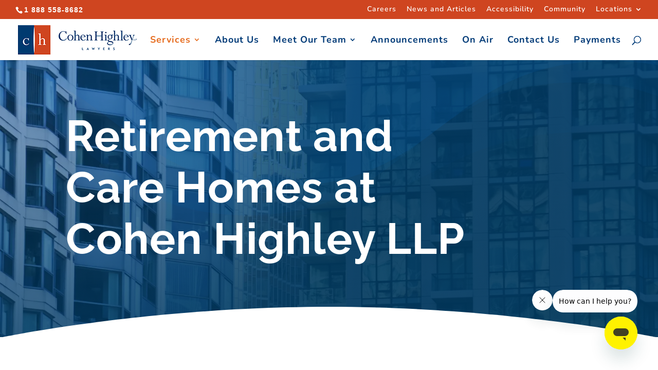

--- FILE ---
content_type: text/html; charset=utf-8
request_url: https://www.google.com/recaptcha/api2/anchor?ar=1&k=6LfvG_QrAAAAAM_77Y85QVnJHOl5MpHCFwVzD16A&co=aHR0cHM6Ly9jb2hlbmhpZ2hsZXkuY29tOjQ0Mw..&hl=en&v=PoyoqOPhxBO7pBk68S4YbpHZ&size=invisible&anchor-ms=20000&execute-ms=30000&cb=dtn700kyci7r
body_size: 48456
content:
<!DOCTYPE HTML><html dir="ltr" lang="en"><head><meta http-equiv="Content-Type" content="text/html; charset=UTF-8">
<meta http-equiv="X-UA-Compatible" content="IE=edge">
<title>reCAPTCHA</title>
<style type="text/css">
/* cyrillic-ext */
@font-face {
  font-family: 'Roboto';
  font-style: normal;
  font-weight: 400;
  font-stretch: 100%;
  src: url(//fonts.gstatic.com/s/roboto/v48/KFO7CnqEu92Fr1ME7kSn66aGLdTylUAMa3GUBHMdazTgWw.woff2) format('woff2');
  unicode-range: U+0460-052F, U+1C80-1C8A, U+20B4, U+2DE0-2DFF, U+A640-A69F, U+FE2E-FE2F;
}
/* cyrillic */
@font-face {
  font-family: 'Roboto';
  font-style: normal;
  font-weight: 400;
  font-stretch: 100%;
  src: url(//fonts.gstatic.com/s/roboto/v48/KFO7CnqEu92Fr1ME7kSn66aGLdTylUAMa3iUBHMdazTgWw.woff2) format('woff2');
  unicode-range: U+0301, U+0400-045F, U+0490-0491, U+04B0-04B1, U+2116;
}
/* greek-ext */
@font-face {
  font-family: 'Roboto';
  font-style: normal;
  font-weight: 400;
  font-stretch: 100%;
  src: url(//fonts.gstatic.com/s/roboto/v48/KFO7CnqEu92Fr1ME7kSn66aGLdTylUAMa3CUBHMdazTgWw.woff2) format('woff2');
  unicode-range: U+1F00-1FFF;
}
/* greek */
@font-face {
  font-family: 'Roboto';
  font-style: normal;
  font-weight: 400;
  font-stretch: 100%;
  src: url(//fonts.gstatic.com/s/roboto/v48/KFO7CnqEu92Fr1ME7kSn66aGLdTylUAMa3-UBHMdazTgWw.woff2) format('woff2');
  unicode-range: U+0370-0377, U+037A-037F, U+0384-038A, U+038C, U+038E-03A1, U+03A3-03FF;
}
/* math */
@font-face {
  font-family: 'Roboto';
  font-style: normal;
  font-weight: 400;
  font-stretch: 100%;
  src: url(//fonts.gstatic.com/s/roboto/v48/KFO7CnqEu92Fr1ME7kSn66aGLdTylUAMawCUBHMdazTgWw.woff2) format('woff2');
  unicode-range: U+0302-0303, U+0305, U+0307-0308, U+0310, U+0312, U+0315, U+031A, U+0326-0327, U+032C, U+032F-0330, U+0332-0333, U+0338, U+033A, U+0346, U+034D, U+0391-03A1, U+03A3-03A9, U+03B1-03C9, U+03D1, U+03D5-03D6, U+03F0-03F1, U+03F4-03F5, U+2016-2017, U+2034-2038, U+203C, U+2040, U+2043, U+2047, U+2050, U+2057, U+205F, U+2070-2071, U+2074-208E, U+2090-209C, U+20D0-20DC, U+20E1, U+20E5-20EF, U+2100-2112, U+2114-2115, U+2117-2121, U+2123-214F, U+2190, U+2192, U+2194-21AE, U+21B0-21E5, U+21F1-21F2, U+21F4-2211, U+2213-2214, U+2216-22FF, U+2308-230B, U+2310, U+2319, U+231C-2321, U+2336-237A, U+237C, U+2395, U+239B-23B7, U+23D0, U+23DC-23E1, U+2474-2475, U+25AF, U+25B3, U+25B7, U+25BD, U+25C1, U+25CA, U+25CC, U+25FB, U+266D-266F, U+27C0-27FF, U+2900-2AFF, U+2B0E-2B11, U+2B30-2B4C, U+2BFE, U+3030, U+FF5B, U+FF5D, U+1D400-1D7FF, U+1EE00-1EEFF;
}
/* symbols */
@font-face {
  font-family: 'Roboto';
  font-style: normal;
  font-weight: 400;
  font-stretch: 100%;
  src: url(//fonts.gstatic.com/s/roboto/v48/KFO7CnqEu92Fr1ME7kSn66aGLdTylUAMaxKUBHMdazTgWw.woff2) format('woff2');
  unicode-range: U+0001-000C, U+000E-001F, U+007F-009F, U+20DD-20E0, U+20E2-20E4, U+2150-218F, U+2190, U+2192, U+2194-2199, U+21AF, U+21E6-21F0, U+21F3, U+2218-2219, U+2299, U+22C4-22C6, U+2300-243F, U+2440-244A, U+2460-24FF, U+25A0-27BF, U+2800-28FF, U+2921-2922, U+2981, U+29BF, U+29EB, U+2B00-2BFF, U+4DC0-4DFF, U+FFF9-FFFB, U+10140-1018E, U+10190-1019C, U+101A0, U+101D0-101FD, U+102E0-102FB, U+10E60-10E7E, U+1D2C0-1D2D3, U+1D2E0-1D37F, U+1F000-1F0FF, U+1F100-1F1AD, U+1F1E6-1F1FF, U+1F30D-1F30F, U+1F315, U+1F31C, U+1F31E, U+1F320-1F32C, U+1F336, U+1F378, U+1F37D, U+1F382, U+1F393-1F39F, U+1F3A7-1F3A8, U+1F3AC-1F3AF, U+1F3C2, U+1F3C4-1F3C6, U+1F3CA-1F3CE, U+1F3D4-1F3E0, U+1F3ED, U+1F3F1-1F3F3, U+1F3F5-1F3F7, U+1F408, U+1F415, U+1F41F, U+1F426, U+1F43F, U+1F441-1F442, U+1F444, U+1F446-1F449, U+1F44C-1F44E, U+1F453, U+1F46A, U+1F47D, U+1F4A3, U+1F4B0, U+1F4B3, U+1F4B9, U+1F4BB, U+1F4BF, U+1F4C8-1F4CB, U+1F4D6, U+1F4DA, U+1F4DF, U+1F4E3-1F4E6, U+1F4EA-1F4ED, U+1F4F7, U+1F4F9-1F4FB, U+1F4FD-1F4FE, U+1F503, U+1F507-1F50B, U+1F50D, U+1F512-1F513, U+1F53E-1F54A, U+1F54F-1F5FA, U+1F610, U+1F650-1F67F, U+1F687, U+1F68D, U+1F691, U+1F694, U+1F698, U+1F6AD, U+1F6B2, U+1F6B9-1F6BA, U+1F6BC, U+1F6C6-1F6CF, U+1F6D3-1F6D7, U+1F6E0-1F6EA, U+1F6F0-1F6F3, U+1F6F7-1F6FC, U+1F700-1F7FF, U+1F800-1F80B, U+1F810-1F847, U+1F850-1F859, U+1F860-1F887, U+1F890-1F8AD, U+1F8B0-1F8BB, U+1F8C0-1F8C1, U+1F900-1F90B, U+1F93B, U+1F946, U+1F984, U+1F996, U+1F9E9, U+1FA00-1FA6F, U+1FA70-1FA7C, U+1FA80-1FA89, U+1FA8F-1FAC6, U+1FACE-1FADC, U+1FADF-1FAE9, U+1FAF0-1FAF8, U+1FB00-1FBFF;
}
/* vietnamese */
@font-face {
  font-family: 'Roboto';
  font-style: normal;
  font-weight: 400;
  font-stretch: 100%;
  src: url(//fonts.gstatic.com/s/roboto/v48/KFO7CnqEu92Fr1ME7kSn66aGLdTylUAMa3OUBHMdazTgWw.woff2) format('woff2');
  unicode-range: U+0102-0103, U+0110-0111, U+0128-0129, U+0168-0169, U+01A0-01A1, U+01AF-01B0, U+0300-0301, U+0303-0304, U+0308-0309, U+0323, U+0329, U+1EA0-1EF9, U+20AB;
}
/* latin-ext */
@font-face {
  font-family: 'Roboto';
  font-style: normal;
  font-weight: 400;
  font-stretch: 100%;
  src: url(//fonts.gstatic.com/s/roboto/v48/KFO7CnqEu92Fr1ME7kSn66aGLdTylUAMa3KUBHMdazTgWw.woff2) format('woff2');
  unicode-range: U+0100-02BA, U+02BD-02C5, U+02C7-02CC, U+02CE-02D7, U+02DD-02FF, U+0304, U+0308, U+0329, U+1D00-1DBF, U+1E00-1E9F, U+1EF2-1EFF, U+2020, U+20A0-20AB, U+20AD-20C0, U+2113, U+2C60-2C7F, U+A720-A7FF;
}
/* latin */
@font-face {
  font-family: 'Roboto';
  font-style: normal;
  font-weight: 400;
  font-stretch: 100%;
  src: url(//fonts.gstatic.com/s/roboto/v48/KFO7CnqEu92Fr1ME7kSn66aGLdTylUAMa3yUBHMdazQ.woff2) format('woff2');
  unicode-range: U+0000-00FF, U+0131, U+0152-0153, U+02BB-02BC, U+02C6, U+02DA, U+02DC, U+0304, U+0308, U+0329, U+2000-206F, U+20AC, U+2122, U+2191, U+2193, U+2212, U+2215, U+FEFF, U+FFFD;
}
/* cyrillic-ext */
@font-face {
  font-family: 'Roboto';
  font-style: normal;
  font-weight: 500;
  font-stretch: 100%;
  src: url(//fonts.gstatic.com/s/roboto/v48/KFO7CnqEu92Fr1ME7kSn66aGLdTylUAMa3GUBHMdazTgWw.woff2) format('woff2');
  unicode-range: U+0460-052F, U+1C80-1C8A, U+20B4, U+2DE0-2DFF, U+A640-A69F, U+FE2E-FE2F;
}
/* cyrillic */
@font-face {
  font-family: 'Roboto';
  font-style: normal;
  font-weight: 500;
  font-stretch: 100%;
  src: url(//fonts.gstatic.com/s/roboto/v48/KFO7CnqEu92Fr1ME7kSn66aGLdTylUAMa3iUBHMdazTgWw.woff2) format('woff2');
  unicode-range: U+0301, U+0400-045F, U+0490-0491, U+04B0-04B1, U+2116;
}
/* greek-ext */
@font-face {
  font-family: 'Roboto';
  font-style: normal;
  font-weight: 500;
  font-stretch: 100%;
  src: url(//fonts.gstatic.com/s/roboto/v48/KFO7CnqEu92Fr1ME7kSn66aGLdTylUAMa3CUBHMdazTgWw.woff2) format('woff2');
  unicode-range: U+1F00-1FFF;
}
/* greek */
@font-face {
  font-family: 'Roboto';
  font-style: normal;
  font-weight: 500;
  font-stretch: 100%;
  src: url(//fonts.gstatic.com/s/roboto/v48/KFO7CnqEu92Fr1ME7kSn66aGLdTylUAMa3-UBHMdazTgWw.woff2) format('woff2');
  unicode-range: U+0370-0377, U+037A-037F, U+0384-038A, U+038C, U+038E-03A1, U+03A3-03FF;
}
/* math */
@font-face {
  font-family: 'Roboto';
  font-style: normal;
  font-weight: 500;
  font-stretch: 100%;
  src: url(//fonts.gstatic.com/s/roboto/v48/KFO7CnqEu92Fr1ME7kSn66aGLdTylUAMawCUBHMdazTgWw.woff2) format('woff2');
  unicode-range: U+0302-0303, U+0305, U+0307-0308, U+0310, U+0312, U+0315, U+031A, U+0326-0327, U+032C, U+032F-0330, U+0332-0333, U+0338, U+033A, U+0346, U+034D, U+0391-03A1, U+03A3-03A9, U+03B1-03C9, U+03D1, U+03D5-03D6, U+03F0-03F1, U+03F4-03F5, U+2016-2017, U+2034-2038, U+203C, U+2040, U+2043, U+2047, U+2050, U+2057, U+205F, U+2070-2071, U+2074-208E, U+2090-209C, U+20D0-20DC, U+20E1, U+20E5-20EF, U+2100-2112, U+2114-2115, U+2117-2121, U+2123-214F, U+2190, U+2192, U+2194-21AE, U+21B0-21E5, U+21F1-21F2, U+21F4-2211, U+2213-2214, U+2216-22FF, U+2308-230B, U+2310, U+2319, U+231C-2321, U+2336-237A, U+237C, U+2395, U+239B-23B7, U+23D0, U+23DC-23E1, U+2474-2475, U+25AF, U+25B3, U+25B7, U+25BD, U+25C1, U+25CA, U+25CC, U+25FB, U+266D-266F, U+27C0-27FF, U+2900-2AFF, U+2B0E-2B11, U+2B30-2B4C, U+2BFE, U+3030, U+FF5B, U+FF5D, U+1D400-1D7FF, U+1EE00-1EEFF;
}
/* symbols */
@font-face {
  font-family: 'Roboto';
  font-style: normal;
  font-weight: 500;
  font-stretch: 100%;
  src: url(//fonts.gstatic.com/s/roboto/v48/KFO7CnqEu92Fr1ME7kSn66aGLdTylUAMaxKUBHMdazTgWw.woff2) format('woff2');
  unicode-range: U+0001-000C, U+000E-001F, U+007F-009F, U+20DD-20E0, U+20E2-20E4, U+2150-218F, U+2190, U+2192, U+2194-2199, U+21AF, U+21E6-21F0, U+21F3, U+2218-2219, U+2299, U+22C4-22C6, U+2300-243F, U+2440-244A, U+2460-24FF, U+25A0-27BF, U+2800-28FF, U+2921-2922, U+2981, U+29BF, U+29EB, U+2B00-2BFF, U+4DC0-4DFF, U+FFF9-FFFB, U+10140-1018E, U+10190-1019C, U+101A0, U+101D0-101FD, U+102E0-102FB, U+10E60-10E7E, U+1D2C0-1D2D3, U+1D2E0-1D37F, U+1F000-1F0FF, U+1F100-1F1AD, U+1F1E6-1F1FF, U+1F30D-1F30F, U+1F315, U+1F31C, U+1F31E, U+1F320-1F32C, U+1F336, U+1F378, U+1F37D, U+1F382, U+1F393-1F39F, U+1F3A7-1F3A8, U+1F3AC-1F3AF, U+1F3C2, U+1F3C4-1F3C6, U+1F3CA-1F3CE, U+1F3D4-1F3E0, U+1F3ED, U+1F3F1-1F3F3, U+1F3F5-1F3F7, U+1F408, U+1F415, U+1F41F, U+1F426, U+1F43F, U+1F441-1F442, U+1F444, U+1F446-1F449, U+1F44C-1F44E, U+1F453, U+1F46A, U+1F47D, U+1F4A3, U+1F4B0, U+1F4B3, U+1F4B9, U+1F4BB, U+1F4BF, U+1F4C8-1F4CB, U+1F4D6, U+1F4DA, U+1F4DF, U+1F4E3-1F4E6, U+1F4EA-1F4ED, U+1F4F7, U+1F4F9-1F4FB, U+1F4FD-1F4FE, U+1F503, U+1F507-1F50B, U+1F50D, U+1F512-1F513, U+1F53E-1F54A, U+1F54F-1F5FA, U+1F610, U+1F650-1F67F, U+1F687, U+1F68D, U+1F691, U+1F694, U+1F698, U+1F6AD, U+1F6B2, U+1F6B9-1F6BA, U+1F6BC, U+1F6C6-1F6CF, U+1F6D3-1F6D7, U+1F6E0-1F6EA, U+1F6F0-1F6F3, U+1F6F7-1F6FC, U+1F700-1F7FF, U+1F800-1F80B, U+1F810-1F847, U+1F850-1F859, U+1F860-1F887, U+1F890-1F8AD, U+1F8B0-1F8BB, U+1F8C0-1F8C1, U+1F900-1F90B, U+1F93B, U+1F946, U+1F984, U+1F996, U+1F9E9, U+1FA00-1FA6F, U+1FA70-1FA7C, U+1FA80-1FA89, U+1FA8F-1FAC6, U+1FACE-1FADC, U+1FADF-1FAE9, U+1FAF0-1FAF8, U+1FB00-1FBFF;
}
/* vietnamese */
@font-face {
  font-family: 'Roboto';
  font-style: normal;
  font-weight: 500;
  font-stretch: 100%;
  src: url(//fonts.gstatic.com/s/roboto/v48/KFO7CnqEu92Fr1ME7kSn66aGLdTylUAMa3OUBHMdazTgWw.woff2) format('woff2');
  unicode-range: U+0102-0103, U+0110-0111, U+0128-0129, U+0168-0169, U+01A0-01A1, U+01AF-01B0, U+0300-0301, U+0303-0304, U+0308-0309, U+0323, U+0329, U+1EA0-1EF9, U+20AB;
}
/* latin-ext */
@font-face {
  font-family: 'Roboto';
  font-style: normal;
  font-weight: 500;
  font-stretch: 100%;
  src: url(//fonts.gstatic.com/s/roboto/v48/KFO7CnqEu92Fr1ME7kSn66aGLdTylUAMa3KUBHMdazTgWw.woff2) format('woff2');
  unicode-range: U+0100-02BA, U+02BD-02C5, U+02C7-02CC, U+02CE-02D7, U+02DD-02FF, U+0304, U+0308, U+0329, U+1D00-1DBF, U+1E00-1E9F, U+1EF2-1EFF, U+2020, U+20A0-20AB, U+20AD-20C0, U+2113, U+2C60-2C7F, U+A720-A7FF;
}
/* latin */
@font-face {
  font-family: 'Roboto';
  font-style: normal;
  font-weight: 500;
  font-stretch: 100%;
  src: url(//fonts.gstatic.com/s/roboto/v48/KFO7CnqEu92Fr1ME7kSn66aGLdTylUAMa3yUBHMdazQ.woff2) format('woff2');
  unicode-range: U+0000-00FF, U+0131, U+0152-0153, U+02BB-02BC, U+02C6, U+02DA, U+02DC, U+0304, U+0308, U+0329, U+2000-206F, U+20AC, U+2122, U+2191, U+2193, U+2212, U+2215, U+FEFF, U+FFFD;
}
/* cyrillic-ext */
@font-face {
  font-family: 'Roboto';
  font-style: normal;
  font-weight: 900;
  font-stretch: 100%;
  src: url(//fonts.gstatic.com/s/roboto/v48/KFO7CnqEu92Fr1ME7kSn66aGLdTylUAMa3GUBHMdazTgWw.woff2) format('woff2');
  unicode-range: U+0460-052F, U+1C80-1C8A, U+20B4, U+2DE0-2DFF, U+A640-A69F, U+FE2E-FE2F;
}
/* cyrillic */
@font-face {
  font-family: 'Roboto';
  font-style: normal;
  font-weight: 900;
  font-stretch: 100%;
  src: url(//fonts.gstatic.com/s/roboto/v48/KFO7CnqEu92Fr1ME7kSn66aGLdTylUAMa3iUBHMdazTgWw.woff2) format('woff2');
  unicode-range: U+0301, U+0400-045F, U+0490-0491, U+04B0-04B1, U+2116;
}
/* greek-ext */
@font-face {
  font-family: 'Roboto';
  font-style: normal;
  font-weight: 900;
  font-stretch: 100%;
  src: url(//fonts.gstatic.com/s/roboto/v48/KFO7CnqEu92Fr1ME7kSn66aGLdTylUAMa3CUBHMdazTgWw.woff2) format('woff2');
  unicode-range: U+1F00-1FFF;
}
/* greek */
@font-face {
  font-family: 'Roboto';
  font-style: normal;
  font-weight: 900;
  font-stretch: 100%;
  src: url(//fonts.gstatic.com/s/roboto/v48/KFO7CnqEu92Fr1ME7kSn66aGLdTylUAMa3-UBHMdazTgWw.woff2) format('woff2');
  unicode-range: U+0370-0377, U+037A-037F, U+0384-038A, U+038C, U+038E-03A1, U+03A3-03FF;
}
/* math */
@font-face {
  font-family: 'Roboto';
  font-style: normal;
  font-weight: 900;
  font-stretch: 100%;
  src: url(//fonts.gstatic.com/s/roboto/v48/KFO7CnqEu92Fr1ME7kSn66aGLdTylUAMawCUBHMdazTgWw.woff2) format('woff2');
  unicode-range: U+0302-0303, U+0305, U+0307-0308, U+0310, U+0312, U+0315, U+031A, U+0326-0327, U+032C, U+032F-0330, U+0332-0333, U+0338, U+033A, U+0346, U+034D, U+0391-03A1, U+03A3-03A9, U+03B1-03C9, U+03D1, U+03D5-03D6, U+03F0-03F1, U+03F4-03F5, U+2016-2017, U+2034-2038, U+203C, U+2040, U+2043, U+2047, U+2050, U+2057, U+205F, U+2070-2071, U+2074-208E, U+2090-209C, U+20D0-20DC, U+20E1, U+20E5-20EF, U+2100-2112, U+2114-2115, U+2117-2121, U+2123-214F, U+2190, U+2192, U+2194-21AE, U+21B0-21E5, U+21F1-21F2, U+21F4-2211, U+2213-2214, U+2216-22FF, U+2308-230B, U+2310, U+2319, U+231C-2321, U+2336-237A, U+237C, U+2395, U+239B-23B7, U+23D0, U+23DC-23E1, U+2474-2475, U+25AF, U+25B3, U+25B7, U+25BD, U+25C1, U+25CA, U+25CC, U+25FB, U+266D-266F, U+27C0-27FF, U+2900-2AFF, U+2B0E-2B11, U+2B30-2B4C, U+2BFE, U+3030, U+FF5B, U+FF5D, U+1D400-1D7FF, U+1EE00-1EEFF;
}
/* symbols */
@font-face {
  font-family: 'Roboto';
  font-style: normal;
  font-weight: 900;
  font-stretch: 100%;
  src: url(//fonts.gstatic.com/s/roboto/v48/KFO7CnqEu92Fr1ME7kSn66aGLdTylUAMaxKUBHMdazTgWw.woff2) format('woff2');
  unicode-range: U+0001-000C, U+000E-001F, U+007F-009F, U+20DD-20E0, U+20E2-20E4, U+2150-218F, U+2190, U+2192, U+2194-2199, U+21AF, U+21E6-21F0, U+21F3, U+2218-2219, U+2299, U+22C4-22C6, U+2300-243F, U+2440-244A, U+2460-24FF, U+25A0-27BF, U+2800-28FF, U+2921-2922, U+2981, U+29BF, U+29EB, U+2B00-2BFF, U+4DC0-4DFF, U+FFF9-FFFB, U+10140-1018E, U+10190-1019C, U+101A0, U+101D0-101FD, U+102E0-102FB, U+10E60-10E7E, U+1D2C0-1D2D3, U+1D2E0-1D37F, U+1F000-1F0FF, U+1F100-1F1AD, U+1F1E6-1F1FF, U+1F30D-1F30F, U+1F315, U+1F31C, U+1F31E, U+1F320-1F32C, U+1F336, U+1F378, U+1F37D, U+1F382, U+1F393-1F39F, U+1F3A7-1F3A8, U+1F3AC-1F3AF, U+1F3C2, U+1F3C4-1F3C6, U+1F3CA-1F3CE, U+1F3D4-1F3E0, U+1F3ED, U+1F3F1-1F3F3, U+1F3F5-1F3F7, U+1F408, U+1F415, U+1F41F, U+1F426, U+1F43F, U+1F441-1F442, U+1F444, U+1F446-1F449, U+1F44C-1F44E, U+1F453, U+1F46A, U+1F47D, U+1F4A3, U+1F4B0, U+1F4B3, U+1F4B9, U+1F4BB, U+1F4BF, U+1F4C8-1F4CB, U+1F4D6, U+1F4DA, U+1F4DF, U+1F4E3-1F4E6, U+1F4EA-1F4ED, U+1F4F7, U+1F4F9-1F4FB, U+1F4FD-1F4FE, U+1F503, U+1F507-1F50B, U+1F50D, U+1F512-1F513, U+1F53E-1F54A, U+1F54F-1F5FA, U+1F610, U+1F650-1F67F, U+1F687, U+1F68D, U+1F691, U+1F694, U+1F698, U+1F6AD, U+1F6B2, U+1F6B9-1F6BA, U+1F6BC, U+1F6C6-1F6CF, U+1F6D3-1F6D7, U+1F6E0-1F6EA, U+1F6F0-1F6F3, U+1F6F7-1F6FC, U+1F700-1F7FF, U+1F800-1F80B, U+1F810-1F847, U+1F850-1F859, U+1F860-1F887, U+1F890-1F8AD, U+1F8B0-1F8BB, U+1F8C0-1F8C1, U+1F900-1F90B, U+1F93B, U+1F946, U+1F984, U+1F996, U+1F9E9, U+1FA00-1FA6F, U+1FA70-1FA7C, U+1FA80-1FA89, U+1FA8F-1FAC6, U+1FACE-1FADC, U+1FADF-1FAE9, U+1FAF0-1FAF8, U+1FB00-1FBFF;
}
/* vietnamese */
@font-face {
  font-family: 'Roboto';
  font-style: normal;
  font-weight: 900;
  font-stretch: 100%;
  src: url(//fonts.gstatic.com/s/roboto/v48/KFO7CnqEu92Fr1ME7kSn66aGLdTylUAMa3OUBHMdazTgWw.woff2) format('woff2');
  unicode-range: U+0102-0103, U+0110-0111, U+0128-0129, U+0168-0169, U+01A0-01A1, U+01AF-01B0, U+0300-0301, U+0303-0304, U+0308-0309, U+0323, U+0329, U+1EA0-1EF9, U+20AB;
}
/* latin-ext */
@font-face {
  font-family: 'Roboto';
  font-style: normal;
  font-weight: 900;
  font-stretch: 100%;
  src: url(//fonts.gstatic.com/s/roboto/v48/KFO7CnqEu92Fr1ME7kSn66aGLdTylUAMa3KUBHMdazTgWw.woff2) format('woff2');
  unicode-range: U+0100-02BA, U+02BD-02C5, U+02C7-02CC, U+02CE-02D7, U+02DD-02FF, U+0304, U+0308, U+0329, U+1D00-1DBF, U+1E00-1E9F, U+1EF2-1EFF, U+2020, U+20A0-20AB, U+20AD-20C0, U+2113, U+2C60-2C7F, U+A720-A7FF;
}
/* latin */
@font-face {
  font-family: 'Roboto';
  font-style: normal;
  font-weight: 900;
  font-stretch: 100%;
  src: url(//fonts.gstatic.com/s/roboto/v48/KFO7CnqEu92Fr1ME7kSn66aGLdTylUAMa3yUBHMdazQ.woff2) format('woff2');
  unicode-range: U+0000-00FF, U+0131, U+0152-0153, U+02BB-02BC, U+02C6, U+02DA, U+02DC, U+0304, U+0308, U+0329, U+2000-206F, U+20AC, U+2122, U+2191, U+2193, U+2212, U+2215, U+FEFF, U+FFFD;
}

</style>
<link rel="stylesheet" type="text/css" href="https://www.gstatic.com/recaptcha/releases/PoyoqOPhxBO7pBk68S4YbpHZ/styles__ltr.css">
<script nonce="uQSBnUPI96HEWkDqbSKBkQ" type="text/javascript">window['__recaptcha_api'] = 'https://www.google.com/recaptcha/api2/';</script>
<script type="text/javascript" src="https://www.gstatic.com/recaptcha/releases/PoyoqOPhxBO7pBk68S4YbpHZ/recaptcha__en.js" nonce="uQSBnUPI96HEWkDqbSKBkQ">
      
    </script></head>
<body><div id="rc-anchor-alert" class="rc-anchor-alert"></div>
<input type="hidden" id="recaptcha-token" value="[base64]">
<script type="text/javascript" nonce="uQSBnUPI96HEWkDqbSKBkQ">
      recaptcha.anchor.Main.init("[\x22ainput\x22,[\x22bgdata\x22,\x22\x22,\[base64]/[base64]/UltIKytdPWE6KGE8MjA0OD9SW0grK109YT4+NnwxOTI6KChhJjY0NTEyKT09NTUyOTYmJnErMTxoLmxlbmd0aCYmKGguY2hhckNvZGVBdChxKzEpJjY0NTEyKT09NTYzMjA/[base64]/MjU1OlI/[base64]/[base64]/[base64]/[base64]/[base64]/[base64]/[base64]/[base64]/[base64]/[base64]\x22,\[base64]\\u003d\x22,\x22wrB8fsOVU8K0YAzDsxIpw7ZHw7jDnMK1M8OqSRcqw6fCsGlkw4XDuMO0wqvCmnklayfCkMKgw6hwEHh4L8KRGjptw5h/wqYnQ13DnMOtHcO3wphJw7VUwpsrw4lEwqEDw7fCs2fCknsuPsOkGxc5Z8OSJcOTNRHCgTw1MGNlARo7MMKKwo1kw7YEwoHDksOyC8K7KMOWw5TCmcOJelrDkMKPw67DoB4qwqdSw7/Cu8KYMsKwAMOQIRZqwo5ES8OpN3EHwrzDuBzDqlZtwrR+PDXDhMKHNVBxHBPDpsOiwocrE8KIw4/[base64]/[base64]/DmmsDwrrDhcOzY8Oxw6PCu0fDmcOpw6XDsMKQBcOgwrXDsSZbw7RiIMKtw5fDiUZGfX3Diz9Tw7/Ci8KmYsOlw7LDt8KOGMKcw5BvXMOXfsKkMcKWBHIwwqtnwq9uwrRCwofDlmJ2wqhBfGDCmlwDwrrDhMOEMQIBb0JnRzLDusOuwq3Dsglmw7cwNi5tEk9Gwq0tXWY2MUkhFF/[base64]/CpMK8w65hwqHDtAfCin3ClsKTwqUJdVw/M1fCvsOwwp7DmDPCssKnbMKmHzUMYsKUwoNQFMOTwo0Ie8O1woVPa8OPKsO6w7MxPcKZPcOAwqPCiXpyw4gIdl3Dp0PCpcKDwq/[base64]/[base64]/w4RwJDHDvMKywotpXn9aDsKhwq4QXMO3a21Lw78QwoxJMxXCssO5w7fCqcOIHCphw5TDl8KowqnDpyLDvErCvmrCscOBw7Z1w4oCw4PDh03CuDwLwps4ax/[base64]/w63Cm8ODw7tPFnbDiMKWw43Dq8OKYVbCu21dw5nCvSUuw63CmULCu1lETnd8QsKMIVhlaV/Do2bCksOOwq/[base64]/CpTYgb8K4W3diwo7DsMOowpt9w7x3w5HDjxg+b8KNGMO4M2odIVpcH1smcwXCixnDlTfCjcKhwpEUwrLDtMOST2owUytxwoZbGsOPwpXDqsOkwoh/[base64]/ClgfCuzYDVcKswq8MWUQvQzTCp8KXw448BMKsScO6Rjxkw7hWw7fCuwHCo8KGw7PDtsKCw73Dow8HwpLCmVUzwp/DgcK2RMKWw7LCrsKSWGrDjMKFCsKVE8KAwpZRB8OqdGLCtMKBLR7DoMO7wpfDtMOzG8KGwo/DpXDClMO9VsKLwqETPAvDo8OiDsOgwqZlwoVHw7sXE8OodGMpw4kow7cqTcKPw6rDszUMeMO/GQptwqjCssO3wqMlwrscwrkKw63DjsO+b8KjMMOfwpQrwq/[base64]/DkWrDgsKWw7rDrsOPwoDCtcKEZMOlD8KCcsOpw4hbwrZ+w4x5wq7Cp8OBw6hzYsKkezTCpRrCvUbDr8KNwqjDumzCosKPKCxgYXrCjQ/Dg8KqHcOmQXvCmMK5BXF2DcO7XWPCgsK9HsOaw4dBTCY/w6HDrsKjwpPDtxkswqrDg8KNccKRDsO7eB/DmnJBcA/DrEjDtynDtC4WwrBMe8Ojw4xfE8OgVsKtIsOQwrxTARXDn8OHw4UNG8KEwrF/wpDCvUlFw5jDozxZfmVCBALCksKgw4Z9wrvCt8OUw7Jnw4HDv0Qxw5EdTMKiZ8OzZcKEwrPCncKHCyrDlUYWwr8+wqoNw4Ydw4lCaMOHw7zCoAEEHcODB07Ds8Kvbl/Di1pqX3DDtjHDsV7DtMKCwqxnwqxLOCjCqSAKwqrDncKew4tPO8Kya0/CpTbDjcODw5A+ccOMw6B7CcOFwoDCh8KEw6/DlMKYwpp8w6oqZMOqwogTwpvChTlhW8O9wrXCpSd2wqvCp8O2GBVcw4F0wrjCnMKjwpYUfcK2wrccwpTDnsORDsOBIMOww54zJRjCvsOuw4pnPhPDoFjCoQEyw5zCqm4Yw4vCncOLH8KfC3k9wpXDo8OpA3DDvsK8D2LDjW3DiB/DrGcCAsOSX8K1RsObw5VLw5gNwrLDrcK+woPCnGXCpcOBwro/w5fDv0PDu0JQcTcNBhzCvcKPwoBGJcO8wpxbwowvwpkZU8Knw7TCkcOXam9QfMOuw4kDw6zCp3txMMOVGWfCl8OWa8K1IMOHwoltw4JQAcO+OcKjTsKWw6fDqsOyw6zCgMOWej/CqsORw4Y5w5TDkwp/w78vw6jDu0Qsw47Cvmx4wqrDi8K/DwwqIMKnw4Z+FWDCsHLDjMK3w6Imwr3ClgTDjsKRw5pQJFkjwoAZw4zDnsKtQMKIwqfDqsKaw5MHw57CnsOwwqgNAcKPwpEnw6/CsS8nEycYw7HDtFY3w6zCq8KbNMOKwoxqMcOQf8OCwrpSwozDnsOCw7HCllrDvVjCsC7DhlLCk8OnTRXDgcO6woQyfW/Cn2zChSLDth/DtS89wofCg8K5NX4Ywrkhw4jCkMOswpQ/KMKOUMKBwpgpwoFlQ8K1w6DCisORw79NZcOuXhXCoBHDqMKZQFnCkTJLIcOGwo0BwpDCqsKrPzHChHglHMKmLsK/[base64]/ChcKfKcKQAn7CqmRUwpl2RzvCrBQRHMKYwpnDv2vDvwtcCsKsQG3CnDPCvcOhasO6wqPDk1IlQ8OJE8KPwpkmworDlHbDgxsZw6fCpMKdDcOHJsOIwotUw75FKcO6FXN9w4liIgDDgMOqw75MPMO4wpHDnlkYBsOywq/DkMOqw7nDmHA0UcKdJ8KFwqoUE2U5w7AXwrLDq8KCwpIQCH7CoR7CkcK2w51kw6xFwrjCrD9zBsOzeTBiw4vDknTDvMO/w7cRwrfCpcOsAFpcYcKewoXDk8KfBsOxwqVOw60vw6djNsOVw6HCm8Oaw7fCvsOgwqsIL8O0F0zChCh2wpkZw6IOJ8KbKSpZGRfCmsK7Yix4HGlRwr4jwr3Du2XCkGQ9wqdlP8KMXMO6w4cSEcOyOzofwr/Ck8OwfsORwr/CuWhWH8Kgw5TCqMOIZznDvsOwfsOew5vDksKsBsORVcOSw5jDp30dwpEnwrbDuD56XsKEQglqw63DqyLCp8OQJsOGTcO4w4jCq8OWSsKKw7/DgcOow5NKeFVUwqbClMKtw7JiS8OwTMKUwr1yUcKzwpl0w6rCqsOuecOjw6vDr8KmBGXDhwLDo8Kjw6fCtcO1Q35WD8O7ecOOwoMiwq8eBUQ7FhZXwrLCh0zCuMKkelDDg37CsnYZaVXDugobJcKQTMOoBX/[base64]/[base64]/wpHDocOrB8Ofw7TDiMO3w4XDr3TDtTV8w7xKKcKyw4HCnsKIPMK1w4nDvsO6KD4jw63DnMOTC8OtXMKHwrdJa8KjFMKcw7kEacKEfB5EwpTCpMKaCxdQPMKrw47DlDRJSxDCicOQP8OmQ20QeVXDgcKlJWRcRmFtEMKbfH3DhsOufMKBL8O7wpzChMOOMRbDtlVKw5/DpMO7wrrCr8OhWgfDkX3DksOYwrIycyPCoMO2w7TDh8K7EsKCw78tMiPDvFdJUg7Dn8OFTD7DnlXCjzd4wqsuQWbDrQkJw5bDi1Rxw67CssKmw5HCrB7Cg8K/wo1ewrLDrMOXw7QBw6dKwojDuhbCmsOHI1I0V8KJTQ4aAMOfwpjCksOdwo/Ct8Kfw5rDmMKYUXnDscOowojDu8OrJE02w7tzNxNFFsOPKsOiTMKvwrB1w7RrBk0Nw4DDm3NowoQFw5PCnChDwpvCksOjwo3CpgBnYAcicSXCpcOpDBg+wphXe8Oyw6t2fMOiKcKkw47DuxzDtcOMwqHChSJswpjDhR3ClMK3TsK0w4PCrDNcw5h/NsOBw5BWIXXCv0VrRsOkwrrDsMOawo7Cti50w7oVBCvDoxbCt0XDhMOATCArw5nDmsOmwrzDhMOAwpHCkcOtXxPCoMKvwoXDtX5WwobCi33DtMOaesKewpzCn8KpeG7DukPCuMKPCcK2wr/Clkl5w7rDoMOFw6NuMsKsH0fChMKHb0RFw7HClAV1HcO2wphUTsK6w6Rawrkww5EQwpIja8KGw5vCqMOMwqzCg8K9d3PDtWbDk3/ChDNSw6rCmyEna8Ksw7B9RcKCFTpjKC5OTsOSwo/[base64]/CrFfDlcKVwpfDtn9ecMK2c37DqjvCssOpwq5IVirCoMKZckcrAQrDgcOPwoNuw7/Dj8OEw7bClcOfwofCvBDCnGU3RVdow63CqMOnCCPCn8OkwqBLwqLDqcONwqPCp8Oqw4rCncOowo7CpMKQDcO3bsK1wrfCnnh6w4DCoSszfsKJCQYLLsO7w51Uw4lhw6HDh8OiPmp5wrssR8Obwpxcw7zDq0/CpXvCjVMiwp/DgnNvw4F2G1HCrk/DlcOCJ8OZbyEpd8K9TsOdHW3DoDbCncKpa0nDg8OVwr/DvjhNesK7TsO+w64xJsO5w7DCtTNvw4DChMOYHzPDqgvCj8KOw4XDtTbDhlE6UMKaLQPDrHDCq8ONw5wEeMKdchg2GMKmw6zCmDfDqsKcBcO4w7LDnsKBwpkBYz/CtFrDlAgnw4xjw6zDpsKuw6vCmsKaw7bDrlt2RsK/IVM1RF7Dq1g2wp3DtU7CrlbCncOPwqtww6UjMsKEJ8OHQ8Kiw79oQR7CjMKww6B9fcOTWzPCn8Kwwq/DnsOpUBDCuWYfb8K9w5TCtFPCp3nCuTvCrMKLEMORw5V0BMOlb0owLsOSw6nDncKWwpllf1rDssOUw5/[base64]/ZsKLXcK8HDjDikbDmsKDHcOVUcO3BMKgT2BNw7N2wrggw717Y8OBw67CvGbDmcOVwoDCrMK2w63Cs8Kgw6fCr8Oiw5vDlQtJfnNTf8KOwokTIVTCvTjDrALCjcKcN8KIw7s/YcKND8KcX8KycGN0CcOGCk1UGwLDnwfDozpnD8Oxw6jDqsOWw4ISVVjCnkcCwoLDsT/[base64]/DnMKWB8OkEcKwwo1Zw7HDsnDDmQPCjXjDu8KbE8KuP1hdFDNCccK/F8OlEsO5H0RPw5XDrFPDtsOUGMKpwrLCvcOLwp47TMOmwqHCmSPDrsKlwrzCsQdXwo9bw6rCjsK1w6rCmk/DvjMfw6TCj8Kuw5kIwpvDjjlPwrDCvX5pAMOsdsOHw7Ftw5FKw5XCs8OYMENfwrZ7wqvCv2zDsHrDrlXDv31zwpo4XMOBWU/DsUMvXnIXTMKzwp3CmzVKw4DDvMOFwojDpkZ+Owppw7nDqGHCgkMLOllHBMOdw504RcOqw6LDgRoIMsKTwqbCrMKiXcOWCcOQwqNyacO1BSs6UcOqw57Ch8KPwo9Iw5sKWlXCuCPDkcOQw6vDrcOacDRTRE4qO3DDhW7CrD/DjTFZwobCpj3CvQ7CsMKQw50QwrY6LklvFcO8w5PDqT4gwo3CrC5jwqjCk3sJw4cmw7t3w5Euwq3CvcONCsO6wpFGTW56w5HDoHfCocK8Vl4cwpLCth5kLsKBfnoNMAkaAMOxwpzCv8K4ccKow4bDhTXDiCrCmAQVw5DCvw7DizjDt8OwcwUuw6/[base64]/DkAcSwqhswoIzEmzCiU3DqRPDhSjDiUDDrQHCrMO6w5MKwrV8w7rClz5cwrtAw6bCr0HCqMOAw5vDusOUPcKvwq9dVTovwr7DjMODw70Nwo/[base64]/[base64]/TcOLwq/[base64]/Cp8O0XknCmsKuwqTDqsOiw7/Dp8O1CxbCgHTCl8ONw4rCicOOcMKSw5vDs3IUIwQhWcOpL2h9F8OwCsO2CWdmwpzCo8OPXcKMWhslwp3Dmn5QwoIGD8KfwoTCpHgsw5A+EsKFw7XCosKTw47CtcOMBMK8eUV5MTHCoMOtwroawooxeFM0w6zDi3/DmsKVw7zCrsO2w7nCqsOGwootUsKLRSfClWLDncOVwqhHBMOlCRTCrg3DiMO+wp3DscKQXTzCkcKuFiLCuy4sQcOCwo/[base64]/[base64]/wpfCjztcGGkiw7rCgH3ChUhIZxI8GC9nw4DDrxBdNSxbK8K+w6I/wr/CrsO+c8K9wqQCPcOuI8KOVwQtw6/DnVfCqsO7wpbCnivDr1HDqxIkaCRwSCkrccKewqBuwp90BhQqw5rCjBFAw5/Ch08twqwtJm7CpUMXw5vCq8K4w6leM0fCmkPDg8K+EcKnwoLDqUwaAsKTwpPDosK1LUA5wr3CosOTQcOhwofDij7DlgJjXcO3wpDDusOUVMOCwrJuw50tKXTCkcKrOj88JBrCi2fDkcKLw4/ClMOjw7/CtcOXWsKEwozCoz3CnhXDv1M0wpLDg8KbXsKTM8KYPnkjwr5qw7YGUmLCnw9awpvCjDnCgR1UwojDuEHDlER1wr3DqXM6w6MXw53DowjCkAcww5jCkHdjCEBOcUDClB4kFcOXA3DCj8Obb8KOwrdFFcKOwqrCj8O/w6rCnA7Cn3UqYBkUKCoXw6XDoxhOdBbCnVRqwrTCnMOQw4NGNsK4wrDDmkdyAMKTOBXCtH3CvWI4wpnClsKCbhVLw6XDjy7CosO1FsKfwp41wp8YwpItWsO5TcKyw6rCr8KZMndmw7bDjMKiw5ApX8OSw43CqgXCocO4w6oNw6PDpMKMwo/CqsKlwonDsMKaw44Tw7TDnMO6YEoXY8KcwpHDqcOCw5YNOBUVwotTQU/CmSbDp8OKw7TCt8K0ScKLSg/DllsbwpE5w4BcwobCgRTDtsOxfR7Co0PDrsKSwprDiDzDqG7ChsO3woVEGgLCnnAvwpFmw6EnwodsccKOPEdowqLCp8KCw4PDrjnCiCrCll/Cp1jCqyJTUcOlKXluesKEw6TDtnQ9w6bCpBTDm8K0IMKgB3fDvMKaw4bCow7Dpxoqw5LCrg8pa1JrwoNsCcK3NsKmw67CgErCnHbCk8Kxa8K7CSJhTBFTw43Ds8KdwrbColpgGwrDiUchAsOeRBh1cTnDmkLDj35Wwqghw5c8Z8Kpwohkw4Ubw69/RsOeX01tAAPClU3CsBMZXSYff0HDv8K4w7U+w4vDr8OgwoRswrXCksK/[base64]/IwQswp8Gw5fDjcOtwpPDocKew4YJwr5ROFvDqMKQwq/Dnn/[base64]/[base64]/CgsKqU29MwrhLwrVfw4LDpcO5YGc0w77Cp8O8wpLDhcKIwr/DtcOSZg/CkRVNO8K1wpnCt0EuwrBdTnjCqTtww7fCkcKNRgbDuMO+YcO0w5fCqkoSDsKbwrTCjWUZasOMwptZw5MVw67CgBPDjzF0CsKEwr19w518w6lvUMOtZWvChcKTw5FMHMKFaMORMl3DpcKyFzMcw5Yxw6nCsMK+SAzCoMKUcMKvSMO+U8OWVcK/[base64]/[base64]/Co8KewowvRsK9HMK/wrvDs17DtcOawpt0wogxKcOcw60+bcKnw7XCn8K6wrHCtGjCn8K+wqxSwrFowptsZsOtw4FwwpfCkAMiBG3Dv8ODwocfYyIvw6fDizrCocKLw7cAw7/DrTnDugBxSlTChlDDv2MLE07DiA/Ck8Kfwp3CocKAw6MEGcOrYcOiw5DDuXrCinPCqhXDg13DhlbCtsKjw5NwwqRVw4ZIYA/[base64]/[base64]/ChcKqw73CjcOBMVsgwrrCmEFkBm7DvMKRV8O6YcKfwr1RG8OnDsKWw7wBP0siFQF+w53Djm/CgCcnHcO6NV/Dk8OXeUjCrsOoasKzwolGX3HCgExsbg7Dg2hxwrZxwoTDqlUNw4QpesKyUFYPHsORw5NRwrxPTApPBcOTw4I0XsK1JsKPfcOvfS3Co8K+w6h7w7PDssO+w6/Ds8O8EA3DnsKrCsKkKcKdIVfDmD/DnMK6w5vCqcKqw4o/[base64]/wpzDhTzCnUrDokjDiifDoMKldsK/wpYGwp5mfWFawqLConxdw7oCP0NEw6JiGMKtPFbCoExgwq4qQsKRLcKuwrY5w6rDpcOeVMOfA8O9HVsaw7/DlsKDbUdgfMKbwrIuwo/DvyjCtX7Du8KawqY7UiInbVw2wo5kw7wnw41Kw7lLLE8WI0TCowJ5wqp/wohgw7rCmMOJw7PDvCrCvsKcJhfDrg3DscKewqxnwpAxYT7CicK1Al9kTlk8Ez7DnkZtw6rDjcOqJsObUsKiSiYrw5w6wo7DpMOwwqRZEcO/[base64]/CrMO9wqDDoGlpYcOQYyLDhEB4w4PClMKWSSHDp1Z5wpfClSPCuBdRPm3CoE42HQpQK8KOw7bDrXPDv8KNQGggwp1/wrLClWAsPMKNEizDu3Ybw4jClnEiQcOuw73CoydrXhLCr8K6eCYTWiXCr2MAwqNFwoosIltHwrw4I8OYeMKMOS0UCHB9w7fDlsKzYWnDoBwkSAfCo3lBUsKjCMKfw51rR2lew7QNw6XDnCXDtcKhwpBVRl/[base64]/Djh/DozYjaT1cwoNcwqLDgsOxwol3wqHCqw3CiMOXBcOjw5LDtMO6QT3DlTDDjsOPwrABQgw5w4IMwoZfw47Ci1/DuTN0AsOOcn1bwqfCgC/ChsOfJcK6UcKqMcKUw67Co8OMw5VmFw9Rw4PCsMOtw6vDisO7w6ktPsKhVsOCwqxBwrPDhnPCncKFw4fCqHLDhX9caiPDmcKSwokNw6rCk0LDiMKPccKOFMK8w5XCscOTw58/wrbDoTfCkMKbwqXCikjCscK8LcOEOMOncAzDrsORN8KCBnYLwrV+w5TCg2DCiMOgwrNrwrQFAi5ww4TCucOwwqXDvsKuwq/DlsKuw4QAwqtjFMKPSMOxw5PCs8KUw7vDk8KSwqQBw7vChwNMfysJWcO0w503worDr1DDkirDjcOkwrzDkQrCqsOnwpN8w4TDvk/CsyUaw79WPcO7f8KAIEPDgcKIwoI/[base64]/DrGZcwod5JgHDlg5OwqvDjS7CsnY+QGZqw4PCpQVYQMO3wpoowrTDoQUjw5/ChihWYcOLQcKzCcOyFsOzRlzDsAVRw4zCvxzDuy5nY8K9w5cvwrTDjsOTRcOwXHjDl8OIdcO4TMKKw7jDqcKJFjNgb8OVw4HCv2DCuVcgwrgBbMKSwoPChsOuPEgicMOZw6rDnlULe8K/[base64]/w6hMeVPCjsOlw7bClcKUw44Hw5fDusOQw5ddwrkdVMOtKMOjScKea8Oow5PCg8Ozw5PDlMKfZlFgHytnwo/Dv8KIBWzCp2VJLcOgEcOXw73Cp8KOM8OffMOmw5XDjMOywoLCjMOQYSxBw79LwrceFMOFBMOmZMObw4daB8KoLUnCin/DtcKOwpUUeXDCuTzDgMK4fcO0fsKnG8OEw4EAMMKTYG1nXQ7Ct1TDlMKPwrRlDALCnSNDe3lGbUxCC8K/wp3DrMKrWMOCFhcJNBrCmMOpbcOhIMOYwrgYQcOTwqpiAsKvwpIwdycUN1IIaz8KVMOebkzCuUvDsi46w74Cw4PChsO2CFQ4w7dDf8Ktw7zDkMKow5fClMKCwqvDscORXcO4wr8yw4DCsVrDm8OcdcO0G8K4YBzDnxZHw50+KcKewpHDgBZGwosXH8KOIT/CpMOyw4hMw7LCimYGwrnCilVEwp3DtiAow5omwrxTe13CkMOufcOkw6Q/w7DCvsO9w5TCmHPDtcK7csKaw6HDicKYB8OZwqjCt1rDgcOAHkXDjEUbXMOXw4fCo8K9AxVkw6hiwqEiFFQwXsOFwr3Cs8OcwqrCumXDksOdw4R/ZQbCqsKkOcKbwrrCsHshwoLClMKtwo10G8O3w5sVfMKbIzTCmsO7ZyrDulXCsg7DrT7DhsOrw5QZwr/Diw5vNhIDw7PDjm7DnhRmFXxDF8OmWsKOV2/DgsOPD3YUZDnDgUHDisORw68XwpPDtcKVw6gZw4Mbw4/CvSXDkMKoY1TDmV/Cni0+wpbDlsOaw4dgWMK+worCvwJhw5/Cs8Kgwqclw6XDs3ttOsOtfQbDmMKRZcKLw7Ijw5wwHn3DusKyIzzDsVBGwrMrUsOLwr3Dmw3CjMKywoZ+w6fDsjwawoUjw5fDm0DDmRjDhcK1w7jCqQ3DgcKFwqDCl8Olwq4VwrLDqiBoQWMVwq8XZsKfJsKXAcOOwqJZbjfCq1HDniHDlMK7AG/[base64]/[base64]/CkUUTB3ojURwuUsKCS8K/w7HCr2PDl2sKw5nClmNeYFnDhBzDpMORwrTCuEkfZcOpwpUOw4BOwofDocKHw5QURcOoKCQ7woNmw4jCjMKiJBIHDh8ww4pxwqIDwoTCpWjCiMKQwo1xD8K9wpPCiWHCqRHDucKSfUvDrFtVWG/[base64]/Do1d4LcK/IVvDnibClMKycsODORLCnsO4WcKhZ8Ksw7/[base64]/DjcOSKcOyXsKjwqbDih7DvsO/JcORWFZjwq/Dl0DCuMKzwpLDtsOdZMORwqHDoWAAOcKFw5rDpsKjUcOQw7bCj8OeHcKSwplUw6NfSj0Ye8OzAcK3wpdXwq0+w5pCFmprPnzCmUPDmcO7wqIJw4U1w5/DqF9XDl/[base64]/wp7DtsKZdDbDlcOuwq4VDcOqw6VCwpDCoTLDlsOATjEQaSQZHsOKHXlRw5XDlj3CtXDCpDDDt8Krw4nDvit0X0g3wpjDoHcvwqxfw4kjGMOYYVvDmMKbBcKZw6hIQcKiw6/ChMKxBznCvsKKwrVpw5DCm8KmZjYiKMKEwqvDp8OgwoQGAwpUSyQww7TDqcOww7vDtMKFdsKhDsOcwpzCnsOwe2lcwqtcw7ZoV3BUw7jCvSPCnBtKeMO/w5sVYlUywr7ChsK0MFrDmnsnfjtabsKyccKuwqLDhMOPw4wHFcOiwqfDlcOZwqgIdEwVHsOowpZjWsOxJz/CnwDDjmEHKsOjw5zDjgtHVGQIw7vDu2UUwpbDolwvTlEcMMO9fwlaw6fCjVrCk8K/VcKNw7HCpl9mwohmVHcmFADCrcOsw516wr3DlcOeFxFWYsKrORvCnUDDksKSJWJuCkvCp8KGPxBXRDgDw5MEw6DDixnDr8OAQsOQQlHDvcOtcTXDl8KsARgpw4/DrgHCksOtw5LCn8Kkw4gPwq/DksOwdx7Dr0XDnnsIwqAPwoTDmhFrw5HDgBvCqRhbw5DDpnsRF8ONwo3CoTTDkmFyw6d5wovCh8Kuw5gaG3l2fMOrDsK/[base64]/cMOeBEvCiB7DkQlEw6TDjcK/[base64]/CsMKdw7PDg8ObSkR0d8KUDhbCvMOEw6c9O8K0w5B4w6kSw6XClsO6EG/DqcKcZjMNacOow4ZXSHJFEHXCiXLDgVInwopowpJ7JBo1IMO2woRaSyzCqCHDiUIqw6NoUwrCjcOlDk7DhcKDIQfCscKCw5A3Vm0MYSI5KQfCrMOpw6bCpGzCrcOXcMOtwokWwrkEasO/woFKwpDCt8KhGcK/wolowrpqPMO6FMKxwq8yJcKgeMO7w4xbw651WSc9QHcoX8K2wqHDrSDCtVg2Ik/DmcKjw4nDrcO1wpLDjcKEAiMpw7wsNMOcMGvDqsKzw6FGw67Cl8OmBMOPwqDCplYwwrzDrcONw6h8OjgxwovDrcKaXwYnbFPDk8OAwr7DlQtjGcOrwrTDqcOKwp3Ch8KkbCvDm2fDmMOdP8Ouw4Roa20KTh/DuHpmw6zDt3h7L8Omw43CqcO4aAknwq84wqXDswDDjEkbw4w1SMOJdBdSw4DDkn3CnBxMZGnCvhRJdcKUNcO/wrbDgFBWwoVqXMOpw4bDg8K4QcKVw4nDh8K7w5sfw7o/b8KUwqbDpMKoFwIjR8KgbcKCH8Kjwr5QdS1awr8Qw7waUw4vHyrDmEVGXsK7ZixaIkB8w5sCfcONw5nCkMOALjszw51SB8KCGsOcwpMga1zDglo0ccKFQzLDtcOJDcONwol+O8KBw6vDvxYiw5wUw7o6TMKNBADCm8OnKMKgwrHDlsOFwqY0ZDvCnlXDqW8owpgVw6/[base64]/Ci8OiPsOBfsKhwpA7HFRqTMOFw5nCvcOoE8O7Fw4nLsO7w5Eaw6vDkj4dwobDn8OjwpIWwplGw5/CriLDimnDk2LCh8OkeMKkfzx1wqXDmFPDoxEpdEXCoyLCpcOpwp3DrcOaHjphwobDgcOpb07Di8Omw7ZQw7JpdcKhJMOvJMKvwqhxQMO5w5Fbw5zDgkNuAi1aHMOiw4d0HMO/[base64]/CoMOqZsKIZ3fClcKIHsK0w4nDlcKUGGIDc38OwoXCgx8VwpTCtcOMwqTCmMO1DiHDlkMsUnYCw5LDlcK7aCx8wrnCtcOQUHoVZ8KRLRwew7kOwpkTEcOdwr12wr7CjUbDhMOTL8OTVlgmDX4lZMOgw6MSVsK6wpU/wosnS0cuwrvDgjZZw5DDi23Dp8KSO8KlwpstTcKVGMO9dsODwq7CnVtHworDpcOTw6Mtw4LDucOkw5bCjXzCs8O/w4wUay7DhsO0JQd6JcKbw5x/w5sMBxRswqE7wp5GZx7DhQcfH8KfN8KoScKNwoldwolRwo3DpTtwUk/CrHwNw58uPghJbcKJw7TDtHRLSgzDunHCpsKDYMK1w77DgMKnaTYzShJqaQXDjEfCmHPDvi0Zw7lLw45wwpFddQc3KcKrXEdyw7JiT3LCk8OwVm7CisOxFcKudsOAw4/CicKaw6tnw4IJwrJpUMO8QsOmw7rDtsOvw6E/[base64]/[base64]/DlsKHf8KCw7rDvUDCjUrDv8OHw5TDlRpuBsOiBCbCvl/DmsOsw5nCoTIdbm7CglbCr8O/NsK+wr/DpAbDvCnCkwI2wo3CkMKIajHDmDUqPiPCncOhC8KtU0rCvhrDjMK8AMKeEMKBwo/Dtkd4wpHDs8K3HnQKwoXDoFHDnU1hw7RSwqjDsjJVIS/Duy/DhwNpMmTDm1LDrlXDpnTChxcKRFpZEBnCiloETHx8w6IVNsKYUAoiGmfCrnBjwoMIbcOQc8OrRyx3acKfwoXCr2AwZcKWU8OOVsOPw6Ugw6xUw6vDniIEwoRWw5fDsjnCgMOhB3zCjSEWw5/[base64]/wpMUJcKdwrfDhcKMwqhnDMKhWBsqwqs6BsKXwqfDqzIBwoHDskZSw5tFw6/DkMOxw6bDssKRw7/DnAtYwqXCqBoJAifClsKEwoIiHmlnDXXCqRvCpzxVwrsnwp3ClSF+woLCvTfCpUjDk8KZPx3DhUjCngwjV0jCt8KUZhFSw7/DugnDpkrDvQ5iw7/[base64]/Dg3DCgMOwA8OmBMKrwp8DU1zDnsO7w5XDpMKAA8OvwrZSw47DhkfCvF9PC3FjwpzDo8KGw7vDgMKFw7Vkw7RgDMKMOVTCvcK+w4Zkw7XCimzCq3AEw6HDpGB9XMK2w5PChWFFw4QKPsKiwoxkJjEoYD9mO8KJf1BtdcOvwp9XfVc/wplMw7LDv8KmTsOJw4/DsxLDmsKwOsKYwoVEQ8Kcw4ZLwrcOJcOJfcOSbmDCuzTDqVvCj8OKYcOSwqEHS8K3w6wYQsOgKMOgdSTDk8KfNz3CgTTDvMKfX3XChyFpw7UewqfCrMOpEVPDlcKTw4Niw5jCn23Cr2XCh8KeNlAlT8KnMcK7wo/DgsOSRMOudms0XSZPwqrCr2jDnsOHwrvCsMOhCcK2CAjDiQJ4wqXCvcOKwqrDhcKdLR7Chx0ZwrvCrsKFw4lXZCPCsAYkw4RUwpDDngM4E8O2Tk7DtcK6wqBTdgp8QcOIwogXw7/[base64]/CuEEZwpTDicOjKCXDl8OswoMQw5rDrzTDkybDqcKowpJBwpvCrx3DmMOuwopUWcKKWS/DuMKVw44ZJ8KEKMKOwrhow5YxIsOKwoBDw7UgIk3CiyY+w7pzPQLCrylZAF/CuAzClmcjwq8/wpTDrVdoBcOHAcKTRBHChsK2w7fCoXJsw5PDjcOUW8KsG8KcfnMswofDgcO4McOow6EKwrcdwoDCrB/CnHV+P1soDsOiw7UQbMOzw7bDksOZw6JlE3R5wrnDtFjCu8KeY3NcK3XDojrCnAgJYXJGwqDDikFnI8KXRsK7eSvCs8OdwqnDqhvDisKZLkTCmMO/wqhsw49NaWRNCy/DmMOJPcOkW18IOMOZw61KwqjDlCzDgVccwpDCo8OxMcOHCGPDsx5tw5EYwrfCn8K/fGPDukthG8KCwp7DjsKfHsO4w4fCuwrDpVYVDMK5UyZOe8K6KMK+wo0Bw5xww4DCkMKUwqHCvy0wwpvClHdtSsOqwooaEcK+HUsoZsOqwoDDkcOmw7XCgmfCgsKaw5zDvlLDi2DDoAPDv8KEJG3DixfCjkvDnlllwpdQw541wpvCjRlEwq7CmWUMwqnDlQjDl0/CnRnDv8KFw501w6XCssOXMQ3CvFrDmBsAIkDDpcO4wqbCgMKjAcKtw7dkw4XDiz10w73DvloAP8KAwoPDncKEJ8KbwoVtwoHDkcO7GMOBwrDCoSnCnsOQOV1tCgkvw5vCqB7CvMKVwr9vwp/Cp8KhwrPCosKow6ADHw01wrkZwrpAJgUFQMKic1nCnQ9MW8OTwroOwrRfwoPCnyjCs8K5MnXDgsKLwphAw5wyJsOQwoPCuHZfIMK+woscSVfCqxZ2w6/DpR/DlMKEC8KnEsKFXcOiw7Q5wqXClcK2O8KAwpfCqMKUXz8Kw4V7wqvCg8KCUsOvw7Q6wrnDucOVwpMad2fDiMKyc8O6JcOgSW4Aw4tPeC4zw6vCicO4wq5/[base64]/wr9hRcKsw6TDuMOtw5V/w5/DkMKOwqXDrCnCuwnCiG3Cp8Kxw7vDlwXCr8OXwoDClMK+Elw+w4Brw6EFTcO4bSvDqcKIaXXDtsOCAVXCtBbDjsKgAMOkRlokwpfCtGEFw7cAwqQFwovCsTXDo8K+DcKEw4w/TSA/M8OOAcKNG3XDrlRSw608TE1rwrbCncOdZhrCgmvCpsKmLWXDlsOVRCxSHMKww5fCr357w6TDnMOBw67Dr0k3c8OKeTUzVhkLw5oVd1ZxccKAw6dwBFhgfknDusOnw5PCscK/w4NUYRcswqzCsj/CvzXDrMKIwoB9NcKmGVp4w5JFG8KMwpkTRsOhw5YCwpbDo1PCucOhEsOaDcKlN8KkRMKwQsORwqM2IyzDjFHDrQQKwotowo9lElc0C8K8P8OJEcO4d8Osc8O5wqjCmw/ClcKLwpspf8OhH8KEwoZ5AsKvZsKvwpvDuz8ewoA4bRXDh8OKScOOFcKnwoBdw6bCj8OVEB8EV8OAKsOjVsKoNShYKcKHw47CoxfDlcOEwp95H8KiP3NpN8Oiwr7DgcOwUMObwoYGM8OHwpEbdk7Cln/DmMO5w49nQsKXwrRoCRsCw7lkU8KDA8Osw5FMesKqK2kUwoHCqMKXw6R7w4/[base64]/DqMKrAcK2w6oJU8KrwqPDhg7CrsKAEMK7w7Etw6nDuGYkdyjCusKaFHtAHsOOXDBMBgnDpzfDrMODw7PDtgweEyE3cwrCj8OHEMKmOGlowpUod8O3w69TV8OBN8Ofw4VJBiVowoDDr8OCWW7Dk8Kbw5Jww7zDt8Kzw7rDjHfDusOjwoJ/KcKxYlLCm8Ocw6nDtUNxU8OBw7ZDwrnDikYbw7DDpsO0w4HDgMKywp5Fw7/[base64]/CgDrCscKqwoFBcsOPwrcbMMKbUcOYMMOTPHzDjSzCqMKQSm3CgMKHGVUldsKcLhpvG8O1OQ/DhMKtw4Mqw53DlcOowoEBw69+woPDrFPDtUrCkMOaMMKmAzHCssKyBh/ClsKAJsOFw4g0w7N9b0Mbw6A5KgbCgcKMw4/DokFBwq9Wc8KyJsOeLsK7wqcbFVlKw73DiMORXcKTw7jCocO1SmFpScKjw5fDrMKPw7HCtMKqP3rCk8Ozw6nCnRXDojbDgwsCTiPDnsOIwq8HAcKLw4VZLMOGfcOCw7YxRW7Chx/CimrDoV/[base64]/[base64]/[base64]/[base64]/Cri/CvcOneMK9w6ESwrXCpMOaw7XCgwvCmlzDnyYxNsKMw6o1woYyw4JSZsOmVsOlwpDCkMOIcRHCi3HCicOmw7zCjkDCr8Kcwqx/wq15wosgwoAKUcOFXHXCosO9fFN9MMK5w6V2fQAbw40Qw7HDtitdKMOKwqAdwoR0CcOIBsKSwrHDnMOnVUHCgn/CulbDi8K8DsKhwp4GCz/CkgHCvsO7wpXCs8Kpw4jCqnTCssOqwr3DjMKJwoLDscOmOcKjJEs5HCHCs8KZw6fDox5SdFZBFMOgOAAdwp/Dtz/DlsOyw5vDr8O7w5rDhh/Dry8iw77DizbDukI/w4jCgcKEdcK9w4fDk8OOw68UwpJVw5HCuRoowpYMwpRiXcKsw6HDm8OyJ8OtwonCszXDosKBw5HDnsOsbF7ChsKewps4w7wbwqw7w5BAwqPDswnDhMKcw6DDr8O+w5jDm8OewrZawr/Don7DnjQYw4vDjiDCgsOTNDxATg/DtV3CvWk1CXFawpzCmcKNwqjDhcKEIMOKAR82w75Xw7FOw5DDkcKXw4xxCMOza3cGNsO9wrAqw7A6aDR2w6o5XcOUw4JbwojCuMKzw446wqbDsMO7QsO2K8KQb8Kow4rDr8O8wrggLTA6alA/[base64]\\u003d\\u003d\x22],null,[\x22conf\x22,null,\x226LfvG_QrAAAAAM_77Y85QVnJHOl5MpHCFwVzD16A\x22,0,null,null,null,1,[21,125,63,73,95,87,41,43,42,83,102,105,109,121],[1017145,826],0,null,null,null,null,0,null,0,null,700,1,null,0,\x22CvkBEg8I8ajhFRgAOgZUOU5CNWISDwjmjuIVGAA6BlFCb29IYxIPCPeI5jcYADoGb2lsZURkEg8I8M3jFRgBOgZmSVZJaGISDwjiyqA3GAE6BmdMTkNIYxIPCN6/tzcYADoGZWF6dTZkEg8I2NKBMhgAOgZBcTc3dmYSDgi45ZQyGAE6BVFCT0QwEg8I0tuVNxgAOgZmZmFXQWUSDwiV2JQyGAE6BlBxNjBuZBIPCMXziDcYADoGYVhvaWFjEg8IjcqGMhgBOgZPd040dGYSDgiK/Yg3GAA6BU1mSUk0GhwIAxIYHRHwl+M3Dv++pQYZp4oJGYQKGZzijAIZ\x22,0,0,null,null,1,null,0,0,null,null,null,0],\x22https://cohenhighley.com:443\x22,null,[3,1,1],null,null,null,1,3600,[\x22https://www.google.com/intl/en/policies/privacy/\x22,\x22https://www.google.com/intl/en/policies/terms/\x22],\x22DTycCVBwXWgSg0OP5vmHPh+fH+Wn890GIEQrxBC+4g8\\u003d\x22,1,0,null,1,1768531800446,0,0,[2,19],null,[180,40,255],\x22RC-wFPc1K0B1oo-nQ\x22,null,null,null,null,null,\x220dAFcWeA69bBQBvAnzOKrcNBzo8q9IBDzplVjtwa3I3BZyoNV3q71VxMzAvwNy1DnK03utWipX9nJMdCWhVFTR_YF_urBAy2v4KQ\x22,1768614600588]");
    </script></body></html>